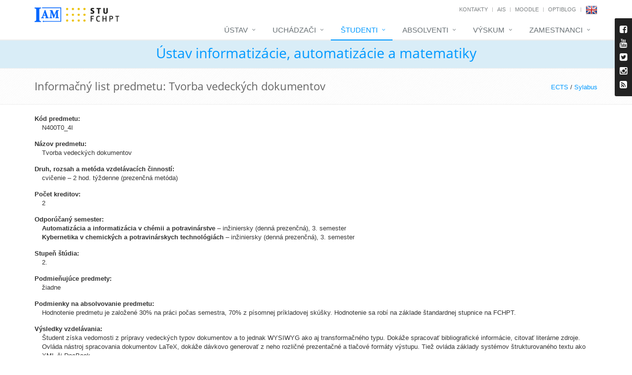

--- FILE ---
content_type: text/html; charset=UTF-8
request_url: https://www.uiam.sk/?menu=1&show_id=18&courses_id=101&lang=sk
body_size: 7660
content:
<!DOCTYPE html>
<!--[if IE 8]> <html lang="sk" class="ie8"> <![endif]-->
<!--[if IE 9]> <html lang="sk" class="ie9"> <![endif]-->
<!--[if !IE]><!--> <html lang="sk"> <!--<![endif]-->
<head>
	<title>Ústav informatizácie, automatizácie a matematiky</title>

	
	<!-- Meta -->
	<meta charset="utf-8">
	<meta name="viewport" content="width=device-width, initial-scale=1.0">
	<meta name="description" content="">
	<meta name="author" content="">

	<!-- Favicon -->
	<link rel="shortcut icon" href="favicon.ico">

	<!-- Web Fonts -->
	<link rel="stylesheet" type="text/css" href="assets/css/font.css">

	<!-- CSS Global Compulsory -->
	<link rel="stylesheet" href="assets/plugins/bootstrap/css/bootstrap.min.css">
	<link rel="stylesheet" href="assets/plugins/bootstrap/css/bootstrap-dialog.min.css">
	<link rel="stylesheet" href="assets/css/style.css">

	<!-- CSS Header and Footer -->
	<link rel="stylesheet" href="assets/css/headers/header-default.css">
	<link rel="stylesheet" href="assets/css/footers/footer-v1.css">

	<!-- CSS Implementing Plugins -->
	<link rel="stylesheet" href="assets/plugins/animate.css">
	<link rel="stylesheet" href="assets/plugins/line-icons/line-icons.css">
	<link rel="stylesheet" href="assets/plugins/font-awesome/css/font-awesome.min.css">

	<link rel="stylesheet" href="assets/plugins/cube-portfolio/cubeportfolio/css/cubeportfolio.min.css">
	<link rel="stylesheet" href="assets/plugins/cube-portfolio/cubeportfolio/custom/custom-cubeportfolio.css">

	<link rel="stylesheet" href="assets/plugins/fancybox/source/jquery.fancybox.css">
	<link rel="stylesheet" href="assets/plugins/owl-carousel/owl-carousel/owl.carousel.css">
	<link rel="stylesheet" href="assets/plugins/revolution-slider/rs-plugin/css/settings.css" type="text/css" media="screen">
	<link rel="stylesheet" href="assets/plugins/layer-slider/layerslider/css/layerslider.css">

	<link rel="stylesheet" href="assets/plugins/sky-forms-pro/skyforms/css/sky-forms.css">
	<link rel="stylesheet" href="assets/plugins/sky-forms-pro/skyforms/custom/custom-sky-forms.css">
	<!--[if lt IE 9]><link rel="stylesheet" href="assets/plugins/sky-forms-pro/skyforms/css/sky-forms-ie8.css"><![endif]-->
	<!--[if lt IE 9]><link rel="stylesheet" href="assets/plugins/revolution-slider/rs-plugin/css/settings-ie8.css" type="text/css" media="screen"><![endif]-->

	<!-- CSS Page Style -->
	<link rel="stylesheet" href="assets/css/pages/shortcode_timeline1.css">
	<link rel="stylesheet" href="assets/css/pages/shortcode_timeline2.css">
	<link rel="stylesheet" href="assets/css/pages/page_log_reg_v1.css">
	<link rel="stylesheet" href="assets/css/pages/page_one.css">

	<!-- CSS Theme -->
	<link rel="stylesheet" href="assets/css/theme-colors/default.css" id="style_color">
	<link rel="stylesheet" href="assets/css/theme-skins/dark.css">

	<!-- CSS CCA DataTables -->
	<link rel="stylesheet" href="assets/css/datatables/jquery.dataTables.min.css">
	<link rel="stylesheet" href="assets/css/datatables/buttons.dataTables.min.css">	
	
	<!-- CSS CCA DataTimePicker -->
	<link rel="stylesheet" href="assets/css/datetimepicker/bootstrap-datetimepicker.min.css">

	<!-- CSS Customization -->
	<link rel="stylesheet" href="assets/css/summernote/summernote.css">
	<link rel="stylesheet" href="assets/css/cca.css">	
	<link rel="stylesheet" href="assets/css/custom.css">

	<!-- JS Global Compulsory -->
	<script type="text/javascript" src="assets/plugins/jquery/jquery.min.js"></script>
	<script type="text/javascript" src="assets/plugins/jquery/jquery-migrate.min.js"></script>
	<script type="text/javascript" src="assets/plugins/bootstrap/js/bootstrap.min.js"></script>
	<script type="text/javascript" src="assets/plugins/bootstrap/js/bootstrap-dialog.min.js"></script>	

</head>

<body>
<input type="hidden" id="languageForJavascript" value="sk">
	<div class="wrapper page-option-v1">
		<!--=== Header ===-->
		<div class="header">
			<div class="container">
				<!-- Logo -->
				<div class="logo">
				<a href="index.php"><img src="assets/img/blue_white.png" alt="Logo UIAM" class="cca-logo-uiam-fchpt"></a>
				<a  href="https://www.fchpt.stuba.sk" target="_blank"><img src="assets/img/logo_fchpt.png" alt="Logo FCHPT" class="cca-logo-uiam-fchpt"></a>
				</div>
				<!-- End Logo -->
				<!-- Topbar -->
				<div class="topbar">
					<ul class="loginbar pull-right">
						<li><a href="index.php?show_id=1">Kontakty</a></li>
						<li class="topbar-devider"></li>
						<li><a target="_blank" href="https://is.stuba.sk/">AIS</a></li>
						<li class="topbar-devider"></li>
						<li><a target="_blank" href="https://elearn.uiam.sk">Moodle</a></li>
						<!--<li class="topbar-devider"></li>
						<li><a target="_blank" href="https://weblab.chtf.stuba.sk/">WeblabDeusto</a></li>-->
						<li class="topbar-devider"></li>
						<li><a target="_blank" href="https://blog.uiam.sk/">OptiBlog</a></li>
						<li class="topbar-devider"></li>
						<li class="hoverSelector"><a href="?menu=1&amp;show_id=18&amp;courses_id=101&amp;lang=en"><img src="assets/img/en.png"></a></li>
						<!--<li class="topbar-devider"></li>
						<li><a href="https://www.uiam.sk/index.php?menu=0&amp;edit_id=1">Prihlásiť</a></li>-->
					</ul>
				</div>
				<!-- End Topbar -->

				<!-- Toggle get grouped for better mobile display -->
				<button type="button" class="navbar-toggle" data-toggle="collapse" data-target=".navbar-responsive-collapse">
					<span class="sr-only">Toggle navigation</span>
					<span class="fa fa-bars"></span>
				</button>
				<!-- End Toggle -->
			</div><!--/end container-->

			<!-- Collect the nav links, forms, and other content for toggling -->
			<div class="collapse navbar-collapse mega-menu navbar-responsive-collapse">
				<div class="container">
					<ul class="nav navbar-nav">
												<!-- Institute -->
						<li class="dropdown">
							<a href="javascript:void(0);" class="dropdown-toggle" data-toggle="dropdown">
								Ústav							</a>
							<ul class="dropdown-menu">
								<li class="dropdown-submenu">
									<a href="index.php?menu=2&amp;page_id=7">Ústav informatizácie, automatizácie a matematiky&nbsp;</a>									<ul class="dropdown-menu">
										<li><a href="index.php?menu=2&amp;show_id=2">Ľudia</a></li>										<li><a href="index.php?menu=2&amp;page_id=8">História</a></li>									</ul>
								</li>
								<li class="dropdown-submenu">
									<a href="index.php?menu=2&amp;page_id=9">Oddelenie informatizácie a riadenia procesov&nbsp;</a>									<ul class="dropdown-menu">
										<li><a href="index.php?menu=2&amp;show_id=2&amp;dep_id=047220">Ľudia</a></li>										<li><a href="index.php?menu=2&amp;page_id=11">História</a></li>										<li><a href="index.php?menu=2&amp;show_id=11&amp;dep=4220">Výročné správy</a></li>										<li><a href="index.php?menu=2&amp;page_id=30">Vývoj softvéru</a></li>										<li><a href="index.php?menu=2&amp;page_id=21">Open source a my</a></li>									</ul>
								</li>
								<li class="dropdown-submenu">
									<a href="index.php?menu=2&amp;page_id=10">Oddelenie matematiky</a>									<ul class="dropdown-menu">
										<li><a href="index.php?menu=2&amp;show_id=2&amp;dep_id=047270">Ľudia</a></li>										<li><a href="index.php?menu=2&amp;page_id=12">História</a></li>										<li><a href="index.php?menu=2&amp;show_id=11&amp;dep=4270">Výročné správy</a></li>									</ul>
								</li>
								<li><a href="index.php?archive=1&type=5">IAM v&nbsp;médiách</a></li>								<li><a href="index.php?menu=2&amp;page_id=13">Ako nás nájsť</a></li>								<li><a href="spgm/" target="_blank">Fotogaléria</a></li>								<li><a href="index.php?menu=2&amp;show_id=26">Plán budovy FCHPT</a></li>							</ul>
						</li>
						<!-- End Institute -->

						<!-- Applicants -->
						<li class="dropdown">
							<a href="index.php?menu=6&amp;page_id=2" class="dropdown-toggle" data-toggle="dropdown">
								Uchádzači							</a>
							<ul class="dropdown-menu">
								<li><a href="index.php?menu=6&amp;page_id=2">Štúdium na ÚIAM</a></li>								<li><a href="index.php?menu=6&page_id=54">Bakalárske štúdium</a></li>								<li><a href="index.php?menu=6&page_id=55">Inžinierske štúdium</a></li>								<li><a href="index.php?menu=6&amp;page_id=27">Doktorandské štúdium</a></li>	
							</ul>
						</li>
						<!-- End Applicants -->

						<!-- Students -->
						<li class="dropdown active">
							<a href="javascript:void(0);" class="dropdown-toggle" data-toggle="dropdown">
								Študenti							</a>
							<ul class="dropdown-menu">
								<li><a href="index.php?menu=1&amp;show_id=9&amp;timetable_class=-1">Rozvrh hodín</a></li>								<li class="dropdown-submenu">
									<a href="index.php?menu=1&amp;show_id=10">Prehľad predmetov</a>									<ul class="dropdown-menu">
										<!--<li><a href="index.php?menu=1&amp;type=1&amp;program=2365&amp;show_id=10">Bakalárske štúdium</a></li>										<li><a href="index.php?menu=1&amp;type=2&amp;program=113&amp;show_id=10">Inžinierske štúdium</a></li>-->
										<li><a href="index.php?menu=1&amp;type=1&amp;program=2365&amp;show_id=10">Bakalárske štúdium (B-RP)</a></li>										<li><a href="index.php?menu=1&amp;type=1&amp;program=2368&amp;show_id=10">Bakalárske štúdium (B-RP4)</a></li>										<li><a href="index.php?menu=1&amp;type=2&amp;program=113&amp;show_id=10">Inžinierske štúdium (I-AICHP)</a></li>										<li><a href="index.php?menu=1&amp;type=2&amp;program=2525&amp;show_id=10">Inžinierske štúdium (I-KybCHPT)</a></li>										<li><a href="index.php?menu=1&amp;type=3&amp;program=144&amp;show_id=10">Doktorandské štúdium (D-RP)</a></li>									</ul>
								</li>
								<li><a href="index.php?menu=1&amp;show_id=24">Študentský kalendár</a></li>								<li><a href="index.php?menu=1&amp;show_id=25">Kalendár miestností</a></li>								<li><a href="index.php?menu=1&amp;page_id=50">Záverečné práce</a></li>								<li><a href="index.php?menu=1&amp;show_id=14">Semestrálne projekty</a></li>								<li><a href="index.php?menu=1&amp;page_id=37">Youtube videá</a></li>								<li><a href="index.php?menu=1&amp;show_id=30">Ankety</a></li>							</ul>
						</li>
						<!-- End Students -->

						<!-- Graduates -->
						<li class="dropdown">
							<a href="javascript:void(0);" class="dropdown-toggle" data-toggle="dropdown">
								Absolventi							</a>
							<ul class="dropdown-menu">
								<li><a href="index.php?menu=4&amp;show_id=19">Zoznam absolventov</a></li>								<li><a href="index.php?menu=4&amp;show_id=20">Zoznam absolventov DrŠ</a></li>								<li><a href="index.php?menu=1&amp;page_id=56">Pochvalné uznanie</a></li>							</ul>
						</li>
						<!-- End Graduates -->	

						<!-- Research -->
						<li class="dropdown">
							<a href="javascript:void(0);" class="dropdown-toggle" data-toggle="dropdown">
								Výskum							</a>
							<ul class="dropdown-menu">
								<li><a href="index.php?menu=3&amp;show_id=6">Oblasti výskumu</a></li>								<li><a href="index.php?menu=3&amp;show_id=5">Projekty</a></li>								<li><a href="index.php?menu=3&amp;page_id=22">Laboratóriá</a></li>								<li><a href="index.php?menu=3&amp;show_id=4">Publikácie</a></li>								<li><a href="index.php?menu=3&amp;page_id=14">Spolupráca</a></li>							</ul>
						</li>
						<!-- End Research -->			

							
						<!-- Staff -->
						<li class="dropdown">
							<a href="javascript:void(0);" class="dropdown-toggle" data-toggle="dropdown">
								Zamestnanci							</a>
							<ul class="dropdown-menu">
								<li><a target="_blank" href="index.php?menu=5&page_id=18">Informácie pre zamestnancov</a></li>
								<li><a target="_blank" href="https://webmail.stuba.sk/">Webmail</a></li>
								<li><a target="_blank" href="https://www.jedalen.stuba.sk/">Jedáleň</a></li>
								<li><a target="_blank" href="index.php?menu=5&show_id=28">Knižnica</a></li>
								<li><a target="_blank" href="https://www.uiam.sk/intranet/pmwiki/">Intranet</a></li>
								<li><a target="_blank" href="https://test.is.stuba.sk/">AIS (testovanie)</a></li>
								<li><a target="_blank" href="https://apps.webofknowledge.com/">Web of Science</a></li>
								<li><a href="https://www.uiam.sk/index.php?menu=0&amp;edit_id=1">Prihlásiť</a></li>
							</ul>
						</li>
						<!-- End Staff -->	
						
						<!-- Search Block -->
						<!--<li>
							<i class="search fa fa-search search-btn"></i>
							<div class="search-open">
								<div class="input-group animated fadeInDown">
									<input type="text" class="form-control" placeholder="Search">
									<span class="input-group-btn">
										<button class="btn-u" type="button">Go</button>
									</span>
								</div>
							</div>
						</li>-->
						<!-- End Search Block -->
					</ul>
				</div><!--/end container-->
			</div><!--/navbar-collapse-->
		</div>
		<!--=== End Header ===-->

			<!--=== CCA Breadcrumbs ===-->
		<div class="cca-breadcrumbs-uiam">
			<div class="container">
				<h1 class="text-center"><a href="index.php">Ústav informatizácie, automatizácie a matematiky</a></h1>
			</div><!--/container-->
		</div><!--/breadcrumbs-->
		<!--=== End CCA Breadcrumbs ===-->
	
	<!--=== Breadcrumbs ===-->
		<div class="breadcrumbs">
			<div class="container">
				<h1 class="pull-left">Informačný list predmetu: Tvorba vedeckých dokumentov</h1>
				<ul class="pull-right breadcrumb">
				<a href="?menu=1&amp;show_id=18&amp;courses_id=101&amp;typeShow=1" class="cca-link-h1-right">ECTS</a> / <a href="?menu=1&amp;show_id=18&amp;courses_id=101&amp;typeShow=2" class="cca-link-h1-right">Sylabus</a>
				</ul>
			</div><!--/container-->
		</div><!--/breadcrumbs-->
		<!--=== End Breadcrumbs ===-->

		<!--=== Content ===-->
		<div class="container content height-500">
<dl id="cca-dl-bottom-padding">
<dt>Kód predmetu:</dt>
<dd style="margin-left: 15px; margin-bottom: 15px;">N400T0_4I</dd>
<dt>Názov predmetu:</dt>
<dd style="margin-left: 15px; margin-bottom: 15px;">Tvorba vedeckých dokumentov</dd>
<dt>Druh, rozsah a metóda vzdelávacích činností:</dt>
<dd style="margin-left: 15px; margin-bottom: 15px;">cvičenie &ndash; 2 hod. týždenne (prezenčná metóda)</dd>
<dt>Počet kreditov:</dt>
<dd style="margin-left: 15px; margin-bottom: 15px;">2</dd>
<dt>Odporúčaný semester:</dt>
<dd style="margin-left: 15px; margin-bottom: 15px;"><b>Automatizácia a informatizácia v chémii a potravinárstve</b> &ndash; inžiniersky (denná prezenčná), 3. semester<br><b>Kybernetika v chemických a potravinárskych technológiách</b> &ndash; inžiniersky (denná prezenčná), 3. semester</dd>
<dt>Stupeň štúdia:</dt>
<dd style="margin-left: 15px; margin-bottom: 15px;">2.</dd>
<dt>Podmieňujúce predmety:</dt>
<dd style="margin-left: 15px; margin-bottom: 15px;">žiadne</dd>
<dt>Podmienky na absolvovanie predmetu:</dt>
<dd style="margin-left: 15px; margin-bottom: 15px;">Hodnotenie predmetu je založené 30% na práci počas semestra, 70% z písomnej príkladovej skúšky. Hodnotenie sa robí na základe štandardnej stupnice na FCHPT.</dd>
<dt>Výsledky vzdelávania:</dt>
<dd style="margin-left: 15px; margin-bottom: 15px;">Študent získa vedomosti z prípravy vedeckých typov dokumentov a to jednak WYSIWYG ako aj transformačného typu. Dokáže spracovať bibliografické informácie, citovať literárne zdroje. Ovláda nástroj spracovania dokumentov LaTeX, dokáže dávkovo generovať z neho rozličné prezentačné a tlačové formáty výstupu. Tiež ovláda základy systémov štrukturovaného textu ako XML či DocBook.</dd>
<dt>Stručná osnova predmetu:</dt>
<dd style="margin-left: 15px; margin-bottom: 15px;">1. Úvod do problematiky tvorby vedeckých dokumentov<br>2. Výhody a nevýhody WYSIWYG systémov<br>3. MS Word, Libre Office, Google Docs a ich použitie<br>4-10 LaTeX<br>4. Úvod<br>5. Matematické konštrukcie<br>6. Správa rozsiahlych dokumentov<br>7. Práca s bibliografickými údajmi<br>8. Obrázky, tabuľky<br>9. Grafy a diagramy<br>10. Formáty exportu<br>11-13 Ostatné dokumentačné systémy<br>11. XML formáty<br>12. DocBook - základy<br>13. DocBook - transformácie</dd>
<dt>Odporúčaná literatúra:</dt>
<dd style="margin-left: 15px; margin-bottom: 15px;"><div class="cca-lit-basic">Základná:</div>
<ul class="cca-lit-ul">
<li class="cca-lit-item">KOPKA, H. &ndash; DALY, P W. Latex. Podrobný průvodce. Brno : Computer Press, 2004. 576 s. ISBN 80-722-6973-9.</li>
<li class="cca-lit-item">MITTELBACH, F. &ndash; GOOSSENS, M. The Latex Companion. Reading : Addison-Wesley, 1994. 527 s. ISBN 0-201-54199-8.</li>
<li class="cca-lit-item">GOOSSENS, M. &ndash; RAHTZ, S. &ndash; SUTOR, R S. &ndash; GURARI, E M. &ndash; MOORE, R. The LATEX web companion: Integrating TEX, HTML, and XML. Reading : Addison-Wesley, 1999. 522 s. ISBN 0-201-43311-7.</li>
</ul></dd>
<dt>Jazyk, ktorého znalosť je potrebná na absolvovanie predmetu:</dt>
<dd style="margin-left: 15px; margin-bottom: 15px;">slovenský jazyk, anglický jazyk</dd>
<dt>Celkový počet hodnotených študentov:</dt>
<dd style="margin-left: 15px; margin-bottom: 15px;"><div class="row">
<div class="col-md-1">
11</div>
<div class="col-md-4">
<h3 class="heading-xs">A <span class="pull-right">100 %</span></h3>
<div class="progress progress-u progress-sm" style="margin-bottom: 0px;">
<div class="progress-bar progress-bar-blue" role="progressbar" aria-valuenow="100" aria-valuemin="0" aria-valuemax="100" style="width: 100%">
</div>
</div>
<h3 class="heading-xs">B <span class="pull-right">0 %</span></h3>
<div class="progress progress-u progress-sm" style="margin-bottom: 0px;">
<div class="progress-bar progress-bar-blue" role="progressbar" aria-valuenow="0" aria-valuemin="0" aria-valuemax="100" style="width: 0%">
</div>
</div>
<h3 class="heading-xs">C <span class="pull-right">0 %</span></h3>
<div class="progress progress-u progress-sm" style="margin-bottom: 0px;">
<div class="progress-bar progress-bar-blue" role="progressbar" aria-valuenow="0" aria-valuemin="0" aria-valuemax="100" style="width: 0%">
</div>
</div>
<h3 class="heading-xs">D <span class="pull-right">0 %</span></h3>
<div class="progress progress-u progress-sm" style="margin-bottom: 0px;">
<div class="progress-bar progress-bar-blue" role="progressbar" aria-valuenow="0" aria-valuemin="0" aria-valuemax="100" style="width: 0%">
</div>
</div>
<h3 class="heading-xs">E <span class="pull-right">0 %</span></h3>
<div class="progress progress-u progress-sm" style="margin-bottom: 0px;">
<div class="progress-bar progress-bar-blue" role="progressbar" aria-valuenow="0" aria-valuemin="0" aria-valuemax="100" style="width: 0%">
</div>
</div>
<h3 class="heading-xs">FX <span class="pull-right">0 %</span></h3>
<div class="progress progress-u progress-sm" style="margin-bottom: 0px;">
<div class="progress-bar progress-bar-blue" role="progressbar" aria-valuenow="0" aria-valuemin="0" aria-valuemax="100" style="width: 0%">
</div>
</div>
</div>
</div>
</dd>
<dt>Vyučujúci:</dt>
<dd style="margin-left: 15px; margin-bottom: 15px;"><a href="index.php?menu=2&amp;show_id=3&amp;person_id=404004">J.&nbsp;Holaza</a> (2025/2026 &ndash; Zimný semester)<br><a href="index.php?menu=2&amp;show_id=3&amp;person_id=404004">J.&nbsp;Holaza</a> (2024/2025 &ndash; Zimný semester)<br><a href="index.php?menu=2&amp;show_id=3&amp;person_id=404004">J.&nbsp;Holaza</a>, <a href="index.php?menu=2&amp;show_id=3&amp;person_id=404004">J.&nbsp;Holaza</a> (2023/2024 &ndash; Zimný semester)<br><a href="index.php?menu=2&amp;show_id=3&amp;person_id=404004">J.&nbsp;Holaza</a>, M.&nbsp;Mojto (2022/2023 &ndash; Zimný semester)<br>M.&nbsp;Mojto (2021/2022 &ndash; Zimný semester)<br>M.&nbsp;Mojto (2020/2021 &ndash; Zimný semester)<br>M.&nbsp;Mojto (2019/2020 &ndash; Zimný semester)<br><a href="~fikar">M.&nbsp;Fikar</a> (2018/2019 &ndash; Zimný semester)<br><a href="~fikar">M.&nbsp;Fikar</a> (2015/2016 &ndash; Zimný semester)</dd>
<dt>Garant predmetu:</dt>
<dd style="margin-left: 15px; margin-bottom: 15px;"><a href="~fikar">prof. Ing. Miroslav&nbsp;Fikar, DrSc.</a></dd>
<dt>Dátum poslednej zmeny:</dt>
<dd style="margin-left: 15px; margin-bottom: 15px;">19. 9. 2019</dd>
</dl>
<hr><dt>Zabezpečuje:</dt>
<dd style="margin-left: 15px; margin-bottom: 15px;">Oddelenie informatizácie a riadenia procesov</dd>
<p><b>AIS</b>: <a href="https://is.stuba.sk/katalog/syllabus.pl?predmet=415724;lang=sk" target="_blank">2024/2025</a> &nbsp; 
<a href="https://is.stuba.sk/katalog/syllabus.pl?predmet=402489;lang=sk" target="_blank">2023/2024</a> &nbsp; 
<a href="https://is.stuba.sk/katalog/syllabus.pl?predmet=374255;lang=sk" target="_blank">2021/2022</a> &nbsp; 
<a href="https://is.stuba.sk/katalog/syllabus.pl?predmet=341648;lang=sk" target="_blank">2019/2020</a> &nbsp; 
<a href="https://is.stuba.sk/katalog/syllabus.pl?predmet=332697;lang=sk" target="_blank">2018/2019</a> &nbsp; 
<a href="https://is.stuba.sk/katalog/syllabus.pl?predmet=322446;lang=sk" target="_blank">2017/2018</a> &nbsp; 
</p>

		</div>
		<!--=== End Content ===-->

			<!--=== Footer Version 1 ===-->
			<div class="footer-v1">
				<div class="footer">
					<div class="container">
						<div class="row">
							<!-- About -->
							<div class="col-md-3 md-margin-bottom-40">
								<a href="index.php"><img id="logo-footer" class="footer-logo" src="assets/img/white_blue.png" height="50" alt=""></a>
								<p>Ústav informatizácie, automatizácie a&nbsp;matematiky vznikol 1.1.2006 spojením Katedry informatizácie a&nbsp;riadenia procesov a&nbsp;Katedry matematiky.</p>
							</div><!--/col-md-3-->
							<!-- End About -->

							<!-- Latest -->
							<div class="col-md-3 md-margin-bottom-40">
								<div class="posts">
									<div class="headline"><h2>Najnovšie príspevky</h2></div>
									<ul class="list-unstyled latest-list">
										<li><a href="?news_id=1270">Študentská vedecká konferencia 2025</a><small>5.12.2025&nbsp;14:43</small></li><li><a href="?news_id=1269">Ceny dekana 2025</a><small>5.12.2025&nbsp;14:34</small></li><li><a href="?news_id=1268">Exkurzia študentov do Actemium</a><small>19.11.2025&nbsp;11:04</small></li>
									</ul>
								</div>
							</div><!--/col-md-3-->
							<!-- End Latest -->

							<!-- Link List -->
							<div class="col-md-3 md-margin-bottom-40">
								<div class="headline"><h2>Zaujímavé odkazy</h2></div>
								<ul class="list-unstyled link-list">
									<li><a target="_blank" href="https://is.stuba.sk/">AIS</a><i class="fa fa-angle-right"></i></li>
									<li><a target="_blank" href="moodle/">Moodle</a><i class="fa fa-angle-right"></i></li>
									<!--<li><a target="_blank" href="https://weblab.chtf.stuba.sk/">WeblabDeusto</a><i class="fa fa-angle-right"></i></li>-->
									<li><a target="_blank" href="~kvasnica/blog/">OptiBlog</a><i class="fa fa-angle-right"></i></li>
									<li><a target="_blank" href="https://www.fchpt.stuba.sk/">FCHPT STU</a><i class="fa fa-angle-right"></i></li>
									<li><a target="_blank" href="https://www.ifac-control.org/">IFAC</a><i class="fa fa-angle-right"></i></li>
								</ul>
							</div><!--/col-md-3-->
							<!-- End Link List -->

							<!-- Address -->
							<div class="col-md-3 map-img md-margin-bottom-40">
								<div class="headline"><h2>Kontakt</h2></div>
								<address class="md-margin-bottom-40">
									FCHPT STU v Bratislave<br>Radlinského 9<br>812 37 Bratislava<br>Tel.: +421 259 325 366<br>Fax: +421 259 325 340<br>Mobil: +421 918 674 366<br>e-mail: <a href='office@uiam.sk'>office@uiam.sk</a><br>6. poschodie, Blok C NB
								</address>
							</div><!--/col-md-3-->
							<!-- End Address -->
						</div>
					</div>
				</div><!--/footer-->

				<div class="copyright">
					<div class="container">
						<div class="row">
							<div class="col-md-6">
								<p>
									2026 &copy; All Rights Reserved. UIAM FCHPT STU | <a href="mailto:webmaster@uiam.sk">webmaster@uiam.sk</a>
								</p>
							</div>

							<!-- Social Links -->
							<div class="col-md-6">
								<ul class="footer-socials list-inline">
									<li>
										<a href="https://www.facebook.com/fchpt.uiam/" class="tooltips" data-toggle="tooltip" data-placement="top" title="" data-original-title="Facebook" target="_blank">
											<i class="fa fa-facebook"></i>
										</a>
									</li>
									<li>
										<a href="https://www.youtube.com/channel/UCxvHWg0CF1sPbD9ADbjXa7w" class="tooltips" data-toggle="tooltip" data-placement="top" title="" data-original-title="Youtube" target="_blank">	
											<i class="fa fa-youtube"></i>
										</a>
									</li>
									<li>
										<a href="https://twitter.com/uiam_sk" class="tooltips" data-toggle="tooltip" data-placement="top" title="" data-original-title="Twitter" target="_blank">	
											<i class="fa fa-twitter"></i>
										</a>
									</li>
									<li>
										<a href="assets/rssNews.php" class="tooltips" data-toggle="tooltip" data-placement="top" title="" data-original-title="RSS" target="_blank">	
											<i class="fa fa-rss"></i>
										</a>
									</li>
								</ul>
							</div>
							<!-- End Social Links -->
						</div>
					</div>
				</div><!--/copyright-->
			</div>
			<!--=== End Footer Version 1 ===-->
		</div><!--/wrapper-->	

		<!--=== Style Switcher ===-->
		<i class="style-switcher-btn hidden-xs"><span class="fa fa-facebook-square" aria-hidden="true"></span><br><span class="fa fa-youtube" aria-hidden="true"></span><br><span class="fa fa-twitter-square" aria-hidden="true"></span></i>
		<div class="style-switcher animated fadeInRight">
			<div class="style-swticher-header">
				<div class="style-switcher-heading">Facebook / Youtube</div>
				<div class="theme-close"><i class="icon-close"></i></div>
			</div>

			<div class="style-swticher-body">

				<div id="fb-root"></div>
				<script type="text/javascript">
				(function(d, s, id) {
					var js, fjs = d.getElementsByTagName(s)[0];
					if (d.getElementById(id)) 
						return;
					js = d.createElement(s); js.id = id;
					js.src = "//connect.facebook.net/sk_SK/all.js#xfbml=1";
					fjs.parentNode.insertBefore(js, fjs);
				}(document, "script", "facebook-jssdk"));</script>

				<div class="fb-like-box" data-href="https://www.facebook.com/pages/%C3%9Astav-informatiz%C3%A1cie-automatiz%C3%A1cie-a-matematiky/278428132170274?ref=ts&amp;fref=ts" data-width="190" data-height="350" data-show-faces="true" data-stream="false" data-header="true">
				</div>
				<hr>
				<div class="style-switcher-heading">
					<i class="fa fa-youtube" aria-hidden="true"></i> <a href="https://www.youtube.com/channel/UCxvHWg0CF1sPbD9ADbjXa7w" target="_blank" style="color: white">Youtube</a>
				</div>
				<div class="style-switcher-heading">
					<i class="fa fa-twitter-square" aria-hidden="true"></i> <a href="https://twitter.com/uiam_sk" target="_blank" style="color: white">Twitter</a>
				</div>
			</div>
		</div><!--/style-switcher-->
		<!--=== End Style Switcher ===-->

		<!--=== Style Switcher ===-->
		<i class="style-switcher-btn hidden-xs"><span class="fa fa-facebook-square" aria-hidden="true"></span><br><span class="fa fa-youtube" aria-hidden="true"></span><br><span class="fa fa-twitter-square" aria-hidden="true"></span><br><span class="fa fa-instagram" aria-hidden="true"></span><br><span class="fa fa-rss-square" aria-hidden="true"></span></i>
		<div class="style-switcher animated fadeInRight">
			<div class="style-swticher-header">
				<div class="style-switcher-heading">Facebook / Youtube</div>
				<div class="theme-close"><i class="icon-close"></i></div>
			</div>

			<div class="style-swticher-body">

				<div id="fb-root"></div>
				<script type="text/javascript">
				(function(d, s, id) {
					var js, fjs = d.getElementsByTagName(s)[0];
					if (d.getElementById(id)) 
						return;
					js = d.createElement(s); js.id = id;
					js.src = "//connect.facebook.net/sk_SK/all.js#xfbml=1";
					fjs.parentNode.insertBefore(js, fjs);
				}(document, "script", "facebook-jssdk"));
				</script>

				<div class="fb-like-box" data-href="https://www.facebook.com/pages/%C3%9Astav-informatiz%C3%A1cie-automatiz%C3%A1cie-a-matematiky/278428132170274?ref=ts&amp;fref=ts" data-width="190" data-height="350" data-show-faces="true" data-stream="false" data-header="true">
				</div>
				<hr>
				<div class="style-switcher-heading">
					<i class="fa fa-facebook" aria-hidden="true"></i> <a href="https://www.facebook.com/fchpt.uiam/" target="_blank" style="color: white">Facebook</a>
				</div>	
				<div class="style-switcher-heading">
					<i class="fa fa-youtube" aria-hidden="true"></i> <a href="https://www.youtube.com/channel/UCxvHWg0CF1sPbD9ADbjXa7w" target="_blank" class="cca-switcher-top">Youtube</a>
				</div>
				<div class="style-switcher-heading">
					<i class="fa fa-twitter-square" aria-hidden="true"></i> <a href="https://twitter.com/uiam_sk" target="_blank" class="cca-switcher-top">Twitter</a>
				</div>
				<div class="style-switcher-heading">
					<i class="fa fa-instagram" aria-hidden="true"></i> <a href="https://www.instagram.com/uiam.sk" target="_blank" class="cca-switcher-top">Instagram</a>
				</div>				
				<div class="style-switcher-heading">
					<i class="fa fa-rss-square" aria-hidden="true"></i> <a href="assets/rssNews.php" target="_blank" class="cca-switcher-top">RSS</a>
				</div>
			</div>
		</div><!--/style-switcher-->
		<!--=== End Style Switcher ===-->	
	
		<!-- JS Implementing Plugins -->
		<script type="text/javascript" src="assets/plugins/back-to-top.js"></script>
		<script type="text/javascript" src="assets/plugins/smoothScroll.js"></script>
		<script type="text/javascript" src="assets/plugins/jquery.parallax.js"></script>
		<script type="text/javascript" src="assets/plugins/fancybox/source/jquery.fancybox.pack.js"></script>
		<script type="text/javascript" src="assets/plugins/owl-carousel/owl-carousel/owl.carousel.js"></script>
		<script type="text/javascript" src="assets/plugins/revolution-slider/rs-plugin/js/jquery.themepunch.tools.min.js"></script>
		<script type="text/javascript" src="assets/plugins/revolution-slider/rs-plugin/js/jquery.themepunch.revolution.min.js"></script>

		<script src="assets/plugins/sky-forms-pro/skyforms/js/jquery.maskedinput.min.js"></script>
		<script src="assets/plugins/sky-forms-pro/skyforms/js/jquery-ui.min.js"></script>
		<script src="assets/plugins/sky-forms-pro/skyforms/js/jquery.validate.min.js"></script>

		<script type="text/javascript" src="assets/plugins/layer-slider/layerslider/js/greensock.js"></script>
		<script type="text/javascript" src="assets/plugins/layer-slider/layerslider/js/layerslider.transitions.js"></script>
		<script type="text/javascript" src="assets/plugins/layer-slider/layerslider/js/layerslider.kreaturamedia.jquery.js"></script>

		<script type="text/javascript" src="assets/plugins/cube-portfolio/cubeportfolio/js/jquery.cubeportfolio.min.js"></script>

		<!-- JS Page Level -->
		<script type="text/javascript" src="assets/js/app.js"></script>
		<script type="text/javascript" src="assets/js/plugins/layer-slider.js"></script>
		<script type="text/javascript" src="assets/js/plugins/fancy-box.js"></script>
		<script type="text/javascript" src="assets/js/plugins/owl-carousel.js"></script>
		<script type="text/javascript" src="assets/js/plugins/owl-recent-works.js"></script>
		<script type="text/javascript" src="assets/js/plugins/revolution-slider.js"></script>
		<script type="text/javascript" src="assets/js/plugins/style-switcher.js"></script>
		<script type="text/javascript" src="assets/js/plugins/form-sliders.js"></script>
		<script type="text/javascript" src="assets/js/plugins/cube-portfolio/cube-portfolio-lightbox.js"></script>
		<script type="text/javascript" src="assets/js/plugins/google-map.js"></script>

		<script type="text/javascript" src="assets/js/plugins/masking.js"></script>
		<script type="text/javascript" src="assets/js/plugins/datepicker.js"></script>
		<script type="text/javascript" src="assets/js/plugins/validation.js"></script>		

		<script type="text/javascript" src="assets/js/forms/reg.js"></script>
		<script type="text/javascript" src="assets/js/forms/login.js"></script>
		<script type="text/javascript" src="assets/js/forms/contact.js"></script>
		<script type="text/javascript" src="assets/js/forms/comment.js"></script>
		
		<script type="text/javascript">
			jQuery(document).ready(function() {
				App.init();
				App.initParallaxBg();
				LayerSlider.initLayerSlider();
				FancyBox.initFancybox();
				OwlCarousel.initOwlCarousel();
				Masking.initMasking();
				Datepicker.initDatepicker();
				Validation.initValidation();
				StyleSwitcher.initStyleSwitcher();
				RevolutionSlider.initRSfullWidth();
				OwlRecentWorks.initOwlRecentWorksV2();
				FormSliders.initFormSliders();
			});

			// Google Map
			function initMap() {
				GoogleMap.initGoogleMap();
				GoogleMap.initPanorama1();
				GoogleMap.initPanorama2();
			}
		</script>
		<script type="text/javascript">
			$(".cca-job").click(function() { 
				$("#uiam-job").css("display","block")
			});
			$(".cca-nojob").click(function() { 
				$("#uiam-job").css("display","none")
			});
		</script>	

		<!-- JS CCA DataTables -->
		<script type="text/javascript" src="assets/js/datatables/jquery.dataTables.min.js"></script>
		<script type="text/javascript" src="assets/js/datatables/dataTables.buttons.min.js"></script>
		<script type="text/javascript" src="assets/js/datatables/buttons.flash.min.js"></script>
		<script type="text/javascript" src="assets/js/datatables/jszip.min.js"></script>
		<script type="text/javascript" src="assets/js/datatables/pdfmake.min.js"></script>
		<script type="text/javascript" src="assets/js/datatables/vfs_fonts.js"></script>
		<script type="text/javascript" src="assets/js/datatables/buttons.html5.min.js"></script>
		<script type="text/javascript" src="assets/js/datatables/buttons.print.min.js"></script>

		<!-- JS CCA DateTimePicker -->
		<script type="text/javascript" src="assets/js/datetimepicker/moment-with-locales.js"></script>
		<script type="text/javascript" src="assets/js/datetimepicker/bootstrap-datetimepicker.min.js"></script>

		<!-- JS Customization -->
		<script type="text/javascript" src="assets/js/summernote/summernote.js"></script>
		<script type="text/javascript" src="assets/js/jquery.blockUI.js"></script>
		<script type="text/javascript" src="assets/js/jquery.redirect.js"></script>
		<script type="text/javascript" src="assets/js/custom.js"></script>
		<script type="text/javascript" src="assets/js/custom_floor.js"></script>

<!--[if lt IE 9]>
	<script src="assets/plugins/respond.js"></script>
	<script src="assets/plugins/html5shiv.js"></script>
	<script src="assets/plugins/placeholder-IE-fixes.js"></script>
<![endif]-->

<!-- Google Analytics -->
<script>
(function(i,s,o,g,r,a,m){i["GoogleAnalyticsObject"]=r;i[r]=i[r]||function(){
(i[r].q=i[r].q||[]).push(arguments)},i[r].l=1*new Date();a=s.createElement(o),
m=s.getElementsByTagName(o)[0];a.async=1;a.src=g;m.parentNode.insertBefore(a,m)
})(window,document,"script","https://www.google-analytics.com/analytics.js","ga");

ga("create", "UA-4154578-2", "stuba.sk");
ga("send", "pageview");
</script>
<!-- End Google Analytics -->

</body>
</html>

--- FILE ---
content_type: text/css
request_url: https://www.uiam.sk/assets/css/pages/shortcode_timeline2.css
body_size: 948
content:
/*Timeline v2
------------------------------------*/
.timeline-v2 {
	padding: 0;
	list-style: none;
	position: relative;
} 

/* The line */
.timeline-v2 > li{
	position: relative;
}

.timeline-v2:before {
	top: 0;
	bottom: 0;
	left: 22%;
	width: 4px;
	content: '';
	background: #f3f3f3;
	position: absolute;
	margin-left: -14px;
}

/* The date/time */
.timeline-v2 > li .cbp_tmtime {
	width: 25%;
	display: block;
	position: absolute;
	padding-right: 80px;
}

.timeline-v2 > li .cbp_tmtime span {
	top: 9px;
	display: block;
	text-align: right;
	position: relative;
}

.timeline-v2 > li .cbp_tmtime span:first-child {
	color: #999;
	font-size: 14px;
	line-height: 0.9;
}

.timeline-v2 > li .cbp_tmtime span:last-child {
	color: #585f69;
	font-size: 20px;
	font-weight: normal;

}

/* Right content */
.timeline-v2 > li .cbp_tmlabel {
	color: #fff;
	padding: 10px 20px 20px;
	background: #f3f3f3;
	line-height: 1.4;
	clear: both;
	position: relative;
	/*border-radius: 5px;*/
	margin: 0 0 40px 25%;
}

/*
.timeline-v2 > li .cbp_tmlabel img.big-thumb {
	width: 100%;
}
*/

.timeline-v2 > li .cbp_tmlabel li {
	padding: 0;
}

/*
.timeline-v2 > li .cbp_tmlabel img.small-thumb {
	width: 111px;
	height: auto;
}
*/

.timeline-v2 > li .cbp_tmlabel h2 { 
	margin-top: 0px;
	/*font-size: 21px;*/
	font-size: 16px;
	padding: 0 0 5px;
	margin-bottom: 10px;
	/*text-transform: capitalize;*/
	border-bottom: 1px solid #ddd;
}

.timeline-v2 > li .cbp_tmlabel .text-left {
	float: left;
}

/* The triangle */
.timeline-v2 > li .cbp_tmlabel:after {
	right: 100%;
	border: solid transparent;
	content: " ";
	height: 0;
	width: 0;
	position: absolute;
	pointer-events: none;
	border-right-color: #f3f3f3;
	border-width: 10px;
	top: 18px;
}

/* The icons */
.timeline-v2 > li .cbp_tmicon {
	top: 22px;
	left: 22%;
	width: 10px;
	height: 10px;
	position: absolute;
	background: #0099ff;
	margin: 0 0 0 -17px;
	box-shadow: 0 0 0 4px #f3f3f3;
	-webkit-font-smoothing: antialiased;
}

/* Example Media Queries */
@media screen and (max-width: 65.375em) {

	.timeline-v2 > li .cbp_tmtime span:last-child {
		font-size: 1.5em;
	}
}

@media screen and (max-width: 47.2em) {
	.timeline-v2:before {
		display: none;
	}

	.timeline-v2 > li .cbp_tmtime {
		width: 100%;
		position: relative;
		padding: 0 0 20px 0;
	}

	.timeline-v2 > li .cbp_tmtime span {
		text-align: left;
	}

	.timeline-v2 > li .cbp_tmlabel {
		padding: 1em;
		font-weight: 400;
		margin: 0 0 30px 0;
	}

	.timeline-v2 > li .cbp_tmlabel:after {
		left: 20px;
		top: -20px;
		right: auto;
		border-bottom-color: #f3f3f3;
		border-right-color: transparent;
	}

	.timeline-v2 > li .cbp_tmicon {
		left: auto;
		float: right;
		position: relative;
		margin: -55px 5px 0 0px;
	}	
}

/*timeline-v2 within tab-v2 issue issue fix*/
.timeline-v2 > li .cbp_tmlabel.equal-height-column {
    height: auto !important;
}